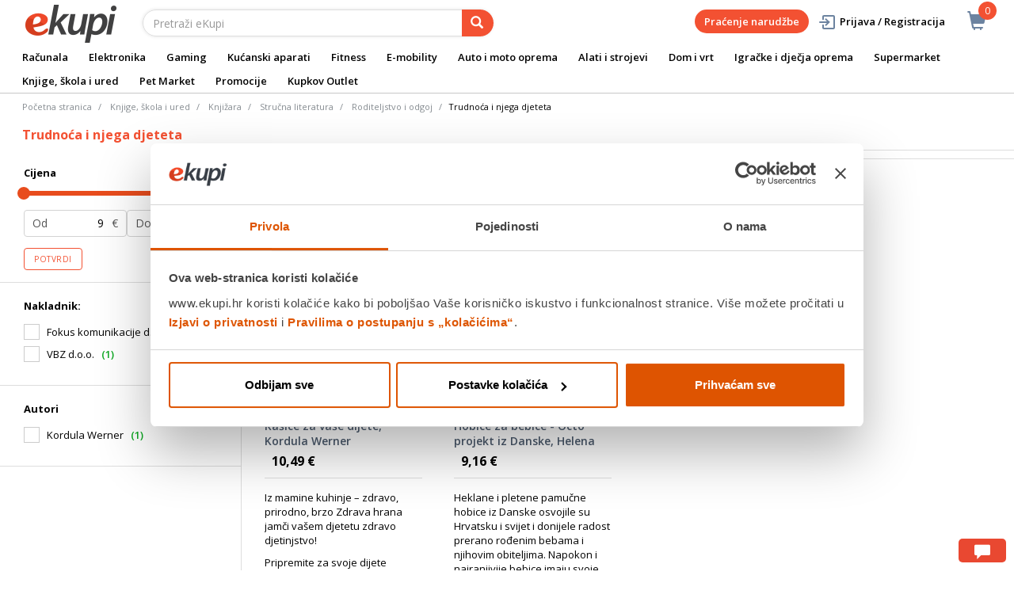

--- FILE ---
content_type: text/html; charset=utf-8
request_url: https://www.google.com/recaptcha/api2/anchor?ar=1&k=6LdIrWAjAAAAAAKOOL6iFO_w5A3onFZl5lGW-9mU&co=aHR0cHM6Ly93d3cuZWt1cGkuaHI6NDQz&hl=hr&v=PoyoqOPhxBO7pBk68S4YbpHZ&size=invisible&sa=action&anchor-ms=20000&execute-ms=30000&cb=y1o68a1yda89
body_size: 49312
content:
<!DOCTYPE HTML><html dir="ltr" lang="hr"><head><meta http-equiv="Content-Type" content="text/html; charset=UTF-8">
<meta http-equiv="X-UA-Compatible" content="IE=edge">
<title>reCAPTCHA</title>
<style type="text/css">
/* cyrillic-ext */
@font-face {
  font-family: 'Roboto';
  font-style: normal;
  font-weight: 400;
  font-stretch: 100%;
  src: url(//fonts.gstatic.com/s/roboto/v48/KFO7CnqEu92Fr1ME7kSn66aGLdTylUAMa3GUBHMdazTgWw.woff2) format('woff2');
  unicode-range: U+0460-052F, U+1C80-1C8A, U+20B4, U+2DE0-2DFF, U+A640-A69F, U+FE2E-FE2F;
}
/* cyrillic */
@font-face {
  font-family: 'Roboto';
  font-style: normal;
  font-weight: 400;
  font-stretch: 100%;
  src: url(//fonts.gstatic.com/s/roboto/v48/KFO7CnqEu92Fr1ME7kSn66aGLdTylUAMa3iUBHMdazTgWw.woff2) format('woff2');
  unicode-range: U+0301, U+0400-045F, U+0490-0491, U+04B0-04B1, U+2116;
}
/* greek-ext */
@font-face {
  font-family: 'Roboto';
  font-style: normal;
  font-weight: 400;
  font-stretch: 100%;
  src: url(//fonts.gstatic.com/s/roboto/v48/KFO7CnqEu92Fr1ME7kSn66aGLdTylUAMa3CUBHMdazTgWw.woff2) format('woff2');
  unicode-range: U+1F00-1FFF;
}
/* greek */
@font-face {
  font-family: 'Roboto';
  font-style: normal;
  font-weight: 400;
  font-stretch: 100%;
  src: url(//fonts.gstatic.com/s/roboto/v48/KFO7CnqEu92Fr1ME7kSn66aGLdTylUAMa3-UBHMdazTgWw.woff2) format('woff2');
  unicode-range: U+0370-0377, U+037A-037F, U+0384-038A, U+038C, U+038E-03A1, U+03A3-03FF;
}
/* math */
@font-face {
  font-family: 'Roboto';
  font-style: normal;
  font-weight: 400;
  font-stretch: 100%;
  src: url(//fonts.gstatic.com/s/roboto/v48/KFO7CnqEu92Fr1ME7kSn66aGLdTylUAMawCUBHMdazTgWw.woff2) format('woff2');
  unicode-range: U+0302-0303, U+0305, U+0307-0308, U+0310, U+0312, U+0315, U+031A, U+0326-0327, U+032C, U+032F-0330, U+0332-0333, U+0338, U+033A, U+0346, U+034D, U+0391-03A1, U+03A3-03A9, U+03B1-03C9, U+03D1, U+03D5-03D6, U+03F0-03F1, U+03F4-03F5, U+2016-2017, U+2034-2038, U+203C, U+2040, U+2043, U+2047, U+2050, U+2057, U+205F, U+2070-2071, U+2074-208E, U+2090-209C, U+20D0-20DC, U+20E1, U+20E5-20EF, U+2100-2112, U+2114-2115, U+2117-2121, U+2123-214F, U+2190, U+2192, U+2194-21AE, U+21B0-21E5, U+21F1-21F2, U+21F4-2211, U+2213-2214, U+2216-22FF, U+2308-230B, U+2310, U+2319, U+231C-2321, U+2336-237A, U+237C, U+2395, U+239B-23B7, U+23D0, U+23DC-23E1, U+2474-2475, U+25AF, U+25B3, U+25B7, U+25BD, U+25C1, U+25CA, U+25CC, U+25FB, U+266D-266F, U+27C0-27FF, U+2900-2AFF, U+2B0E-2B11, U+2B30-2B4C, U+2BFE, U+3030, U+FF5B, U+FF5D, U+1D400-1D7FF, U+1EE00-1EEFF;
}
/* symbols */
@font-face {
  font-family: 'Roboto';
  font-style: normal;
  font-weight: 400;
  font-stretch: 100%;
  src: url(//fonts.gstatic.com/s/roboto/v48/KFO7CnqEu92Fr1ME7kSn66aGLdTylUAMaxKUBHMdazTgWw.woff2) format('woff2');
  unicode-range: U+0001-000C, U+000E-001F, U+007F-009F, U+20DD-20E0, U+20E2-20E4, U+2150-218F, U+2190, U+2192, U+2194-2199, U+21AF, U+21E6-21F0, U+21F3, U+2218-2219, U+2299, U+22C4-22C6, U+2300-243F, U+2440-244A, U+2460-24FF, U+25A0-27BF, U+2800-28FF, U+2921-2922, U+2981, U+29BF, U+29EB, U+2B00-2BFF, U+4DC0-4DFF, U+FFF9-FFFB, U+10140-1018E, U+10190-1019C, U+101A0, U+101D0-101FD, U+102E0-102FB, U+10E60-10E7E, U+1D2C0-1D2D3, U+1D2E0-1D37F, U+1F000-1F0FF, U+1F100-1F1AD, U+1F1E6-1F1FF, U+1F30D-1F30F, U+1F315, U+1F31C, U+1F31E, U+1F320-1F32C, U+1F336, U+1F378, U+1F37D, U+1F382, U+1F393-1F39F, U+1F3A7-1F3A8, U+1F3AC-1F3AF, U+1F3C2, U+1F3C4-1F3C6, U+1F3CA-1F3CE, U+1F3D4-1F3E0, U+1F3ED, U+1F3F1-1F3F3, U+1F3F5-1F3F7, U+1F408, U+1F415, U+1F41F, U+1F426, U+1F43F, U+1F441-1F442, U+1F444, U+1F446-1F449, U+1F44C-1F44E, U+1F453, U+1F46A, U+1F47D, U+1F4A3, U+1F4B0, U+1F4B3, U+1F4B9, U+1F4BB, U+1F4BF, U+1F4C8-1F4CB, U+1F4D6, U+1F4DA, U+1F4DF, U+1F4E3-1F4E6, U+1F4EA-1F4ED, U+1F4F7, U+1F4F9-1F4FB, U+1F4FD-1F4FE, U+1F503, U+1F507-1F50B, U+1F50D, U+1F512-1F513, U+1F53E-1F54A, U+1F54F-1F5FA, U+1F610, U+1F650-1F67F, U+1F687, U+1F68D, U+1F691, U+1F694, U+1F698, U+1F6AD, U+1F6B2, U+1F6B9-1F6BA, U+1F6BC, U+1F6C6-1F6CF, U+1F6D3-1F6D7, U+1F6E0-1F6EA, U+1F6F0-1F6F3, U+1F6F7-1F6FC, U+1F700-1F7FF, U+1F800-1F80B, U+1F810-1F847, U+1F850-1F859, U+1F860-1F887, U+1F890-1F8AD, U+1F8B0-1F8BB, U+1F8C0-1F8C1, U+1F900-1F90B, U+1F93B, U+1F946, U+1F984, U+1F996, U+1F9E9, U+1FA00-1FA6F, U+1FA70-1FA7C, U+1FA80-1FA89, U+1FA8F-1FAC6, U+1FACE-1FADC, U+1FADF-1FAE9, U+1FAF0-1FAF8, U+1FB00-1FBFF;
}
/* vietnamese */
@font-face {
  font-family: 'Roboto';
  font-style: normal;
  font-weight: 400;
  font-stretch: 100%;
  src: url(//fonts.gstatic.com/s/roboto/v48/KFO7CnqEu92Fr1ME7kSn66aGLdTylUAMa3OUBHMdazTgWw.woff2) format('woff2');
  unicode-range: U+0102-0103, U+0110-0111, U+0128-0129, U+0168-0169, U+01A0-01A1, U+01AF-01B0, U+0300-0301, U+0303-0304, U+0308-0309, U+0323, U+0329, U+1EA0-1EF9, U+20AB;
}
/* latin-ext */
@font-face {
  font-family: 'Roboto';
  font-style: normal;
  font-weight: 400;
  font-stretch: 100%;
  src: url(//fonts.gstatic.com/s/roboto/v48/KFO7CnqEu92Fr1ME7kSn66aGLdTylUAMa3KUBHMdazTgWw.woff2) format('woff2');
  unicode-range: U+0100-02BA, U+02BD-02C5, U+02C7-02CC, U+02CE-02D7, U+02DD-02FF, U+0304, U+0308, U+0329, U+1D00-1DBF, U+1E00-1E9F, U+1EF2-1EFF, U+2020, U+20A0-20AB, U+20AD-20C0, U+2113, U+2C60-2C7F, U+A720-A7FF;
}
/* latin */
@font-face {
  font-family: 'Roboto';
  font-style: normal;
  font-weight: 400;
  font-stretch: 100%;
  src: url(//fonts.gstatic.com/s/roboto/v48/KFO7CnqEu92Fr1ME7kSn66aGLdTylUAMa3yUBHMdazQ.woff2) format('woff2');
  unicode-range: U+0000-00FF, U+0131, U+0152-0153, U+02BB-02BC, U+02C6, U+02DA, U+02DC, U+0304, U+0308, U+0329, U+2000-206F, U+20AC, U+2122, U+2191, U+2193, U+2212, U+2215, U+FEFF, U+FFFD;
}
/* cyrillic-ext */
@font-face {
  font-family: 'Roboto';
  font-style: normal;
  font-weight: 500;
  font-stretch: 100%;
  src: url(//fonts.gstatic.com/s/roboto/v48/KFO7CnqEu92Fr1ME7kSn66aGLdTylUAMa3GUBHMdazTgWw.woff2) format('woff2');
  unicode-range: U+0460-052F, U+1C80-1C8A, U+20B4, U+2DE0-2DFF, U+A640-A69F, U+FE2E-FE2F;
}
/* cyrillic */
@font-face {
  font-family: 'Roboto';
  font-style: normal;
  font-weight: 500;
  font-stretch: 100%;
  src: url(//fonts.gstatic.com/s/roboto/v48/KFO7CnqEu92Fr1ME7kSn66aGLdTylUAMa3iUBHMdazTgWw.woff2) format('woff2');
  unicode-range: U+0301, U+0400-045F, U+0490-0491, U+04B0-04B1, U+2116;
}
/* greek-ext */
@font-face {
  font-family: 'Roboto';
  font-style: normal;
  font-weight: 500;
  font-stretch: 100%;
  src: url(//fonts.gstatic.com/s/roboto/v48/KFO7CnqEu92Fr1ME7kSn66aGLdTylUAMa3CUBHMdazTgWw.woff2) format('woff2');
  unicode-range: U+1F00-1FFF;
}
/* greek */
@font-face {
  font-family: 'Roboto';
  font-style: normal;
  font-weight: 500;
  font-stretch: 100%;
  src: url(//fonts.gstatic.com/s/roboto/v48/KFO7CnqEu92Fr1ME7kSn66aGLdTylUAMa3-UBHMdazTgWw.woff2) format('woff2');
  unicode-range: U+0370-0377, U+037A-037F, U+0384-038A, U+038C, U+038E-03A1, U+03A3-03FF;
}
/* math */
@font-face {
  font-family: 'Roboto';
  font-style: normal;
  font-weight: 500;
  font-stretch: 100%;
  src: url(//fonts.gstatic.com/s/roboto/v48/KFO7CnqEu92Fr1ME7kSn66aGLdTylUAMawCUBHMdazTgWw.woff2) format('woff2');
  unicode-range: U+0302-0303, U+0305, U+0307-0308, U+0310, U+0312, U+0315, U+031A, U+0326-0327, U+032C, U+032F-0330, U+0332-0333, U+0338, U+033A, U+0346, U+034D, U+0391-03A1, U+03A3-03A9, U+03B1-03C9, U+03D1, U+03D5-03D6, U+03F0-03F1, U+03F4-03F5, U+2016-2017, U+2034-2038, U+203C, U+2040, U+2043, U+2047, U+2050, U+2057, U+205F, U+2070-2071, U+2074-208E, U+2090-209C, U+20D0-20DC, U+20E1, U+20E5-20EF, U+2100-2112, U+2114-2115, U+2117-2121, U+2123-214F, U+2190, U+2192, U+2194-21AE, U+21B0-21E5, U+21F1-21F2, U+21F4-2211, U+2213-2214, U+2216-22FF, U+2308-230B, U+2310, U+2319, U+231C-2321, U+2336-237A, U+237C, U+2395, U+239B-23B7, U+23D0, U+23DC-23E1, U+2474-2475, U+25AF, U+25B3, U+25B7, U+25BD, U+25C1, U+25CA, U+25CC, U+25FB, U+266D-266F, U+27C0-27FF, U+2900-2AFF, U+2B0E-2B11, U+2B30-2B4C, U+2BFE, U+3030, U+FF5B, U+FF5D, U+1D400-1D7FF, U+1EE00-1EEFF;
}
/* symbols */
@font-face {
  font-family: 'Roboto';
  font-style: normal;
  font-weight: 500;
  font-stretch: 100%;
  src: url(//fonts.gstatic.com/s/roboto/v48/KFO7CnqEu92Fr1ME7kSn66aGLdTylUAMaxKUBHMdazTgWw.woff2) format('woff2');
  unicode-range: U+0001-000C, U+000E-001F, U+007F-009F, U+20DD-20E0, U+20E2-20E4, U+2150-218F, U+2190, U+2192, U+2194-2199, U+21AF, U+21E6-21F0, U+21F3, U+2218-2219, U+2299, U+22C4-22C6, U+2300-243F, U+2440-244A, U+2460-24FF, U+25A0-27BF, U+2800-28FF, U+2921-2922, U+2981, U+29BF, U+29EB, U+2B00-2BFF, U+4DC0-4DFF, U+FFF9-FFFB, U+10140-1018E, U+10190-1019C, U+101A0, U+101D0-101FD, U+102E0-102FB, U+10E60-10E7E, U+1D2C0-1D2D3, U+1D2E0-1D37F, U+1F000-1F0FF, U+1F100-1F1AD, U+1F1E6-1F1FF, U+1F30D-1F30F, U+1F315, U+1F31C, U+1F31E, U+1F320-1F32C, U+1F336, U+1F378, U+1F37D, U+1F382, U+1F393-1F39F, U+1F3A7-1F3A8, U+1F3AC-1F3AF, U+1F3C2, U+1F3C4-1F3C6, U+1F3CA-1F3CE, U+1F3D4-1F3E0, U+1F3ED, U+1F3F1-1F3F3, U+1F3F5-1F3F7, U+1F408, U+1F415, U+1F41F, U+1F426, U+1F43F, U+1F441-1F442, U+1F444, U+1F446-1F449, U+1F44C-1F44E, U+1F453, U+1F46A, U+1F47D, U+1F4A3, U+1F4B0, U+1F4B3, U+1F4B9, U+1F4BB, U+1F4BF, U+1F4C8-1F4CB, U+1F4D6, U+1F4DA, U+1F4DF, U+1F4E3-1F4E6, U+1F4EA-1F4ED, U+1F4F7, U+1F4F9-1F4FB, U+1F4FD-1F4FE, U+1F503, U+1F507-1F50B, U+1F50D, U+1F512-1F513, U+1F53E-1F54A, U+1F54F-1F5FA, U+1F610, U+1F650-1F67F, U+1F687, U+1F68D, U+1F691, U+1F694, U+1F698, U+1F6AD, U+1F6B2, U+1F6B9-1F6BA, U+1F6BC, U+1F6C6-1F6CF, U+1F6D3-1F6D7, U+1F6E0-1F6EA, U+1F6F0-1F6F3, U+1F6F7-1F6FC, U+1F700-1F7FF, U+1F800-1F80B, U+1F810-1F847, U+1F850-1F859, U+1F860-1F887, U+1F890-1F8AD, U+1F8B0-1F8BB, U+1F8C0-1F8C1, U+1F900-1F90B, U+1F93B, U+1F946, U+1F984, U+1F996, U+1F9E9, U+1FA00-1FA6F, U+1FA70-1FA7C, U+1FA80-1FA89, U+1FA8F-1FAC6, U+1FACE-1FADC, U+1FADF-1FAE9, U+1FAF0-1FAF8, U+1FB00-1FBFF;
}
/* vietnamese */
@font-face {
  font-family: 'Roboto';
  font-style: normal;
  font-weight: 500;
  font-stretch: 100%;
  src: url(//fonts.gstatic.com/s/roboto/v48/KFO7CnqEu92Fr1ME7kSn66aGLdTylUAMa3OUBHMdazTgWw.woff2) format('woff2');
  unicode-range: U+0102-0103, U+0110-0111, U+0128-0129, U+0168-0169, U+01A0-01A1, U+01AF-01B0, U+0300-0301, U+0303-0304, U+0308-0309, U+0323, U+0329, U+1EA0-1EF9, U+20AB;
}
/* latin-ext */
@font-face {
  font-family: 'Roboto';
  font-style: normal;
  font-weight: 500;
  font-stretch: 100%;
  src: url(//fonts.gstatic.com/s/roboto/v48/KFO7CnqEu92Fr1ME7kSn66aGLdTylUAMa3KUBHMdazTgWw.woff2) format('woff2');
  unicode-range: U+0100-02BA, U+02BD-02C5, U+02C7-02CC, U+02CE-02D7, U+02DD-02FF, U+0304, U+0308, U+0329, U+1D00-1DBF, U+1E00-1E9F, U+1EF2-1EFF, U+2020, U+20A0-20AB, U+20AD-20C0, U+2113, U+2C60-2C7F, U+A720-A7FF;
}
/* latin */
@font-face {
  font-family: 'Roboto';
  font-style: normal;
  font-weight: 500;
  font-stretch: 100%;
  src: url(//fonts.gstatic.com/s/roboto/v48/KFO7CnqEu92Fr1ME7kSn66aGLdTylUAMa3yUBHMdazQ.woff2) format('woff2');
  unicode-range: U+0000-00FF, U+0131, U+0152-0153, U+02BB-02BC, U+02C6, U+02DA, U+02DC, U+0304, U+0308, U+0329, U+2000-206F, U+20AC, U+2122, U+2191, U+2193, U+2212, U+2215, U+FEFF, U+FFFD;
}
/* cyrillic-ext */
@font-face {
  font-family: 'Roboto';
  font-style: normal;
  font-weight: 900;
  font-stretch: 100%;
  src: url(//fonts.gstatic.com/s/roboto/v48/KFO7CnqEu92Fr1ME7kSn66aGLdTylUAMa3GUBHMdazTgWw.woff2) format('woff2');
  unicode-range: U+0460-052F, U+1C80-1C8A, U+20B4, U+2DE0-2DFF, U+A640-A69F, U+FE2E-FE2F;
}
/* cyrillic */
@font-face {
  font-family: 'Roboto';
  font-style: normal;
  font-weight: 900;
  font-stretch: 100%;
  src: url(//fonts.gstatic.com/s/roboto/v48/KFO7CnqEu92Fr1ME7kSn66aGLdTylUAMa3iUBHMdazTgWw.woff2) format('woff2');
  unicode-range: U+0301, U+0400-045F, U+0490-0491, U+04B0-04B1, U+2116;
}
/* greek-ext */
@font-face {
  font-family: 'Roboto';
  font-style: normal;
  font-weight: 900;
  font-stretch: 100%;
  src: url(//fonts.gstatic.com/s/roboto/v48/KFO7CnqEu92Fr1ME7kSn66aGLdTylUAMa3CUBHMdazTgWw.woff2) format('woff2');
  unicode-range: U+1F00-1FFF;
}
/* greek */
@font-face {
  font-family: 'Roboto';
  font-style: normal;
  font-weight: 900;
  font-stretch: 100%;
  src: url(//fonts.gstatic.com/s/roboto/v48/KFO7CnqEu92Fr1ME7kSn66aGLdTylUAMa3-UBHMdazTgWw.woff2) format('woff2');
  unicode-range: U+0370-0377, U+037A-037F, U+0384-038A, U+038C, U+038E-03A1, U+03A3-03FF;
}
/* math */
@font-face {
  font-family: 'Roboto';
  font-style: normal;
  font-weight: 900;
  font-stretch: 100%;
  src: url(//fonts.gstatic.com/s/roboto/v48/KFO7CnqEu92Fr1ME7kSn66aGLdTylUAMawCUBHMdazTgWw.woff2) format('woff2');
  unicode-range: U+0302-0303, U+0305, U+0307-0308, U+0310, U+0312, U+0315, U+031A, U+0326-0327, U+032C, U+032F-0330, U+0332-0333, U+0338, U+033A, U+0346, U+034D, U+0391-03A1, U+03A3-03A9, U+03B1-03C9, U+03D1, U+03D5-03D6, U+03F0-03F1, U+03F4-03F5, U+2016-2017, U+2034-2038, U+203C, U+2040, U+2043, U+2047, U+2050, U+2057, U+205F, U+2070-2071, U+2074-208E, U+2090-209C, U+20D0-20DC, U+20E1, U+20E5-20EF, U+2100-2112, U+2114-2115, U+2117-2121, U+2123-214F, U+2190, U+2192, U+2194-21AE, U+21B0-21E5, U+21F1-21F2, U+21F4-2211, U+2213-2214, U+2216-22FF, U+2308-230B, U+2310, U+2319, U+231C-2321, U+2336-237A, U+237C, U+2395, U+239B-23B7, U+23D0, U+23DC-23E1, U+2474-2475, U+25AF, U+25B3, U+25B7, U+25BD, U+25C1, U+25CA, U+25CC, U+25FB, U+266D-266F, U+27C0-27FF, U+2900-2AFF, U+2B0E-2B11, U+2B30-2B4C, U+2BFE, U+3030, U+FF5B, U+FF5D, U+1D400-1D7FF, U+1EE00-1EEFF;
}
/* symbols */
@font-face {
  font-family: 'Roboto';
  font-style: normal;
  font-weight: 900;
  font-stretch: 100%;
  src: url(//fonts.gstatic.com/s/roboto/v48/KFO7CnqEu92Fr1ME7kSn66aGLdTylUAMaxKUBHMdazTgWw.woff2) format('woff2');
  unicode-range: U+0001-000C, U+000E-001F, U+007F-009F, U+20DD-20E0, U+20E2-20E4, U+2150-218F, U+2190, U+2192, U+2194-2199, U+21AF, U+21E6-21F0, U+21F3, U+2218-2219, U+2299, U+22C4-22C6, U+2300-243F, U+2440-244A, U+2460-24FF, U+25A0-27BF, U+2800-28FF, U+2921-2922, U+2981, U+29BF, U+29EB, U+2B00-2BFF, U+4DC0-4DFF, U+FFF9-FFFB, U+10140-1018E, U+10190-1019C, U+101A0, U+101D0-101FD, U+102E0-102FB, U+10E60-10E7E, U+1D2C0-1D2D3, U+1D2E0-1D37F, U+1F000-1F0FF, U+1F100-1F1AD, U+1F1E6-1F1FF, U+1F30D-1F30F, U+1F315, U+1F31C, U+1F31E, U+1F320-1F32C, U+1F336, U+1F378, U+1F37D, U+1F382, U+1F393-1F39F, U+1F3A7-1F3A8, U+1F3AC-1F3AF, U+1F3C2, U+1F3C4-1F3C6, U+1F3CA-1F3CE, U+1F3D4-1F3E0, U+1F3ED, U+1F3F1-1F3F3, U+1F3F5-1F3F7, U+1F408, U+1F415, U+1F41F, U+1F426, U+1F43F, U+1F441-1F442, U+1F444, U+1F446-1F449, U+1F44C-1F44E, U+1F453, U+1F46A, U+1F47D, U+1F4A3, U+1F4B0, U+1F4B3, U+1F4B9, U+1F4BB, U+1F4BF, U+1F4C8-1F4CB, U+1F4D6, U+1F4DA, U+1F4DF, U+1F4E3-1F4E6, U+1F4EA-1F4ED, U+1F4F7, U+1F4F9-1F4FB, U+1F4FD-1F4FE, U+1F503, U+1F507-1F50B, U+1F50D, U+1F512-1F513, U+1F53E-1F54A, U+1F54F-1F5FA, U+1F610, U+1F650-1F67F, U+1F687, U+1F68D, U+1F691, U+1F694, U+1F698, U+1F6AD, U+1F6B2, U+1F6B9-1F6BA, U+1F6BC, U+1F6C6-1F6CF, U+1F6D3-1F6D7, U+1F6E0-1F6EA, U+1F6F0-1F6F3, U+1F6F7-1F6FC, U+1F700-1F7FF, U+1F800-1F80B, U+1F810-1F847, U+1F850-1F859, U+1F860-1F887, U+1F890-1F8AD, U+1F8B0-1F8BB, U+1F8C0-1F8C1, U+1F900-1F90B, U+1F93B, U+1F946, U+1F984, U+1F996, U+1F9E9, U+1FA00-1FA6F, U+1FA70-1FA7C, U+1FA80-1FA89, U+1FA8F-1FAC6, U+1FACE-1FADC, U+1FADF-1FAE9, U+1FAF0-1FAF8, U+1FB00-1FBFF;
}
/* vietnamese */
@font-face {
  font-family: 'Roboto';
  font-style: normal;
  font-weight: 900;
  font-stretch: 100%;
  src: url(//fonts.gstatic.com/s/roboto/v48/KFO7CnqEu92Fr1ME7kSn66aGLdTylUAMa3OUBHMdazTgWw.woff2) format('woff2');
  unicode-range: U+0102-0103, U+0110-0111, U+0128-0129, U+0168-0169, U+01A0-01A1, U+01AF-01B0, U+0300-0301, U+0303-0304, U+0308-0309, U+0323, U+0329, U+1EA0-1EF9, U+20AB;
}
/* latin-ext */
@font-face {
  font-family: 'Roboto';
  font-style: normal;
  font-weight: 900;
  font-stretch: 100%;
  src: url(//fonts.gstatic.com/s/roboto/v48/KFO7CnqEu92Fr1ME7kSn66aGLdTylUAMa3KUBHMdazTgWw.woff2) format('woff2');
  unicode-range: U+0100-02BA, U+02BD-02C5, U+02C7-02CC, U+02CE-02D7, U+02DD-02FF, U+0304, U+0308, U+0329, U+1D00-1DBF, U+1E00-1E9F, U+1EF2-1EFF, U+2020, U+20A0-20AB, U+20AD-20C0, U+2113, U+2C60-2C7F, U+A720-A7FF;
}
/* latin */
@font-face {
  font-family: 'Roboto';
  font-style: normal;
  font-weight: 900;
  font-stretch: 100%;
  src: url(//fonts.gstatic.com/s/roboto/v48/KFO7CnqEu92Fr1ME7kSn66aGLdTylUAMa3yUBHMdazQ.woff2) format('woff2');
  unicode-range: U+0000-00FF, U+0131, U+0152-0153, U+02BB-02BC, U+02C6, U+02DA, U+02DC, U+0304, U+0308, U+0329, U+2000-206F, U+20AC, U+2122, U+2191, U+2193, U+2212, U+2215, U+FEFF, U+FFFD;
}

</style>
<link rel="stylesheet" type="text/css" href="https://www.gstatic.com/recaptcha/releases/PoyoqOPhxBO7pBk68S4YbpHZ/styles__ltr.css">
<script nonce="UpHdzmU5mRvVS58ezQENAg" type="text/javascript">window['__recaptcha_api'] = 'https://www.google.com/recaptcha/api2/';</script>
<script type="text/javascript" src="https://www.gstatic.com/recaptcha/releases/PoyoqOPhxBO7pBk68S4YbpHZ/recaptcha__hr.js" nonce="UpHdzmU5mRvVS58ezQENAg">
      
    </script></head>
<body><div id="rc-anchor-alert" class="rc-anchor-alert"></div>
<input type="hidden" id="recaptcha-token" value="[base64]">
<script type="text/javascript" nonce="UpHdzmU5mRvVS58ezQENAg">
      recaptcha.anchor.Main.init("[\x22ainput\x22,[\x22bgdata\x22,\x22\x22,\[base64]/[base64]/[base64]/bmV3IHJbeF0oY1swXSk6RT09Mj9uZXcgclt4XShjWzBdLGNbMV0pOkU9PTM/bmV3IHJbeF0oY1swXSxjWzFdLGNbMl0pOkU9PTQ/[base64]/[base64]/[base64]/[base64]/[base64]/[base64]/[base64]/[base64]\x22,\[base64]\\u003d\\u003d\x22,\x22w6RPw6PCllonOyQVOE41J1fCg8Odwoh1SmbDgsOxLg7Co35WwqHDjsKQwp7DhcK/RgJyAjVqP14sdFjDrcO2PgQ4wpvDgQXDlsOOCXBcw74XwptWwqHCscKAw6hJf1RcF8OHaRImw40LRMKtPhfCksOpw4VEwp7Dl8OxZcKEwqfCt0LCiXFVwoLDgcO5w5vDoF/DusOjwpHCksOdF8K0MsK1ccKPwrLDhsOJF8Kzw7fCm8OewqskWhbDl1LDoE9Tw7R3AsOrwrBkJcOMw4M3YMKlCMO4wr8Jw554VCnCvsKqSjzDjB7CsRLCi8KoIsOWwqAKwq/DjDhUMhoBw5FLwowadMKkRknDsxRSe3PDvMKUwq5+UMKRaMKnwpAmXsOkw71VBWITwqfDh8KcNGHDmMOewovDu8KMTyVxw6h/[base64]/Dr8O6KAwQwqLCt8OhNm4Wwo7DuHY8ScKrLFFhYB7DnMOsw5DCo8O3EcOSB2h4wr10ekXCp8OHcULCicOQNcKjVETCuMKpCDkqMsOeSkPDp8OvTsK6wp/Cowh7wofCq24NPcOCFsOIZ3wHwpnDtxV3w5wYMzwZaF0mPcKOSW4Sw7g2w53ChC8NQyLCohnCpsKWeVQQw5BrwopWAcO3D2R2w4XDtcK7w4wow7XDuiLDusONCU0hdRVKw44dcsOgw77DtCo3w6TChRgMYh3DtMOPw7DCgsOQwqoKwo/DqgVLwqbCg8OqDMKBwqEZwoTDoAfDvcOSGAlDAsKrwrUmUk0xw6oYG2YUCsOAK8OLw4XDvcOKMggdETUtBMK6wpJawo5KZS/CsSAkw53Dl0IIw745w4LCllg6VF/[base64]/CvyRhw5MOwqnDiMOFwpkoRlrDqsK0d2pSE1RDwpxFE1DDosOBdsKRIVEQwrJewpREAMK9d8O4w6LDi8Ksw4/DmRoiGcKzSFLCslx6KREvwoJsa38IUsOIBW9oC1d4SFVuGS8ZL8OZJFZFwrPDqH7Du8K6w78Mw4/[base64]/c8KAwocewpLDgxfDhUhPNSPDqioSB8KCw6zCisODRR3ChEZAwrkRw6kfwrDCvw4SeVPDpsODwqdewrXDmcK+woB4fF54wqzDtsOtwpDDucKnwoQKAsKnw7nDqcKhY8OLLMKEIRpSP8Ouw4/CjwsiwovDoRwVw61Kw4DDhzxLccKlLsKRZcORX8KIw5AdU8KBDC/Dj8KzP8Khw7JaaAfDk8Ohw4DCphvCsnBRbShQCWBzwojCpUjCqh3CsMOfcmHDsgPCqEXCuBnDkMKBwqMJwpwCSH1ewrHCk182w7TCtcOYwoTDkGEiw5/Du1g/[base64]/Zh7DssK/HGBBwozDgCDDocKcw7M7GW/DosO2N1/DqhAgeMKiSlQMw4nDvnnDhMKZw6hsw4w4D8OFX1zCmcK8wqFtd2DDr8KjQDLDp8K+csOCwpbCrTcpwqPCsW55w4AUDsOVC0bCs17Dmz7Ci8K0GMO5wp8AZcOpGsOJJMOYAcK/[base64]/w67ChWrCpMOFHMOhCcO+f15Cw78/TsKYJsOBEcKaw5DDngPDicKzw7FlDcOANWbDvGpowrc4YMOeGQ1uQcOTwqF9U1nCpmvDpXrCohDCl0BdwqsWw6DDqx/ChgI6wqE2w7XChxbDosO1TALCmnXCmcKEwpjDnMKeOV3DosKfw6IbwqTDrcKHw5fDiDRaLBYCw5dsw5cbClzCsBBQw7PCjcOQTCwpG8OEwpbColUkwqFZXcOpwowRRnrDrEPDh8ONQsKpVkkDKMKiwogQwq7CvC1BDFE7DhlvwqzDhQgTw7MIwq1jEW/DtsObwqXCqVgaYcOvNMKgwqwTHn9ZwpMhJcKcd8KRbHhpET/[base64]/[base64]/DtTELw4zDsADDo8KLwpbDhGjCtcOkw6c5w784wqcYwr7Dm8OjwovCnAduTxtbVERPwrTCmsKmwqjCoMKbwqjDk1zCkEoSQgMuL8KwCCTDthY1wrDChsKXKsKcwoFGAsOSw7TCrcKJwqIdw73DncOqw7HDi8K0d8KjQmnDnMK1w7jCmmDDkRzDpMOowo/CpWcOwpYcw7oawo7CkMOmIDdYQFzDi8KiGnPCrMK2w7nCmz86w43CiHHDocKpw6vCqEzClmowRlYMwq/DgxDCuiFoRsOVwpsBNjvDuTRST8KIwpzDvFgiwqTCssOaczbCmHDDgcKkZsOcQ0PDrsOpHGsAaCspL3YbwqvCihXDhhdzw7PCsAbCmkhwLcKvwqjDvGXDo34rw5fDhcOcIC3CosO/ccOiOFACQR7DjCx+wo8swrjDswPDkDQDw6LDr8O0VcKOLMKxw5LDgcKgw75/BcOPKsKMIm3CpRXDiF8tKyvCtcOuwoAZdDJew6HDqG0USzvClHk0G8KfZF9+w6fCqTDDpn4Jw4Mrw65yP27Ds8KFJgopGWIBw4/[base64]/wqMww6saRcKxw4bDgEfDssKHw5vDg8O2JQPDncO1wqPCkAfCu8OFDUjCrC0kw53ClMOcwrg/N8OTw5XCpTxrw7Bhw73Ct8OJSMOqJHTCocOOeFzDkVYTwprCjyMOwqxOw7QHbWrDrjVSwpJjw7Quwqlbw4Nhwq1PJXbCpxbCscKow4DClcKjw4M4w4VWwql3wpjCocOcADIMw6M7wqIOwrTCrgTDrsO3U8KBKhjCv0Fhf8Ovc3x3VsKlwqvDuifCsFc/w71zw7TDqMKywqx1S8KZw60pwq1wB0cMw69ff14RwqnDu1DDv8OvPMOiNcOJL20PXy4vwqHCj8O2w75ADcOhwooRw6kTw6PCjMO4FzVJDFvDlcOvwobCigbDiMOgTcK/LsOmWljCjMKtfcOFOMKHQEDDpS0lagHClMOsDcKPw5XDgsK2FsOAw6cOw4w4w6fDvV19PCTDt1nDqWEQQsKnf8KVDMO4CcKcFsKxwqsSw47DvzjCsMOzHcONwp7Cli7Cv8OCwo5TekQ/[base64]/dcOBwpLClMOtwr94PsO3w5nDkDMGwpvDocOew4XDpMKnw6hnw4fCj0jDgzfCtcKIwobCs8OmwrHCi8OtwpbCicKxVGMDMsKSw4sWwo91FG/[base64]/DiWNdFcOgwrvClMKFEsOyOMOlK0vCvcK/wro1w7lXwr9aQMOqw5E+w4rCosKSD8KRMEDCpcOuwqvDhMKXQ8KDG8OUw7QWwoU9angxw5XDqcOgwp/CvRXDvMO4w7Baw5fDrCrCrBlwZcOtwpXDkzVrHDDChH4aRcOoHsO4WsKSB1XCpwoLwr/[base64]/QXfDuMKwPG/[base64]/[base64]/CiMOxw77Chw3Dtg1HwoMUfMK/[base64]/DsVo+Iw1WdMKdD8OPw5oAM0bDi8K1w4TCvcKBLVTDkT/CocOFOsOqFxDCqcKjw50Iw4kmwoXDpHdYw6jCtE7CtsOzwpcxEkIkwqk1w7jClsKSIQLDhW7CkcKxTcKfDC9yw7TDtjvCjwQ5dMOCw61RQsKkWlFhwoMLXcOvWsKtX8OjAxEYwop3w7bDvsKnwozCnsOCwoRMw5jDp8K8fcKMV8ONFSbCp3/Dkz7CnDJ+w5fDlsOMw6tZw6nCvsKENMKSwrdxw5/CssKUw7PDmsKMwqPDpVDCmAvDn39fB8KcFsO/bwpWwoBjwoZ8w7zDqcOxLFnDmwtOF8KrGiXDgx4IWcOkwpvCq8K6wpjClsODUFrDncKvwpIdwpHDkgPDmTkWwqzDnVwfwqjCmMOBV8OOwp/DncKxUi1hwp7Dm1V7BsKFwoo1QsOHw7MdWnBUBcOKVcKBc2rDvh1OwoZQw6PDo8K8woQ6ZsKmw6zCpsOAw6HDuXPDtFpxwrXCm8K2wpnDmsO6QsKgwp8PGHdpUcO6w6bCmgwqJRvCgcO/GG5XwqrCsAhYwpkfa8K/[base64]/DtV9Kw4zCtUbCoD/Dq8Oaw5nCjsOPPsK4wqUQwr0CXFNOaFhsw7RBw4TDtFfDkcOhwobCncKwworDl8OFUFdZMGIjLVhVKE/DusKvwqwhw4NlPsKaQ8Oqw4DCqsOiMsKgwrHCk1EmGsOaLUXCingMw7LDvwrCnz0vUcOQw6VRw5PCmko+PjnDu8O1w5ADLsOBw7HCu8OhRcOgw6AmZz/Cn2PDqzxcw6HCglpQX8KtFSHDpFx1w6ZzXMKaPcKQasOTdkNfwqgmwqdiwrYBw5tow5fDrA09Km01IMKjw75NHMOFwrTDvsOWKMKFw6fDgX5lAsOzMMK0UX/ChwFHwo9ewqvChTxKfR9Xw67ClHA/w6xmHsOCPsOSIigLFD5+wp/CvH57wrvCikfCrU7DtcKDe0zCqm1zJsOJw5JQw5EjAMO+TG4IUMO9dsKIw74NwokxIS92dMOkwrjClsOPOsKXFBrCiMKeHcK5wr3Dr8Ozw5gaw7rDrMOwwqNQLh89wr/DvsOhQVTDm8OBQ8O3wr8LA8OwT2YKeRDDg8OoTcORwqHDg8O2Sm3Dkj/Du03CuTpDe8ONL8OvwpHDgcOTwolqwqReRFVuKsOqwrMFMcOLDBbCo8KAXlbDihkZQkB4EE3CmMKGwoQhTwTCj8KLV0vDsQDDmsKgw6dgaMO/wrHCmsOJSMOvAlfDr8KwwphOwqnDi8KVw7LDsn7Cg3YLw74XwowTw4PCi8K4wo/Dm8KaFMKfF8Kvw70Vw6XCrcO1woFwwr/DvgtHYcK8TsOBNlHCu8KoTCDCusOEwpQaw5ZHwpAuI8OLU8K4w48/w7nCrHPDv8KHwpvCgsOrPjsCw4NTVMKrQsK5ZsKoUsOgfxvCoTgbwpPDiMKawqrChlY7ecK1VBsXXMOAwr1Nw4NBaGLDhSZNwrlDw43CkMKIw4EJDsOIwpfCiMOwCWrCvsKjw4tMw4JTw5sRPsKow6tuw5NoKBjDpQ/CvcK4w7siwp4Yw6jCqcKaD8KNeT/DvsO6OMO7MGfClcO7VA/[base64]/Ci8Kqw6/DuXbCsMORGMO/XUQKTSIFesK7wr7DgmUBWDPCq8KNwr3DrMKCOMKMw7BDMDnDrcOYSRc2worCq8OTwpx9wqA/[base64]/V8O3TcKdwqPDq0vDtHwgw6zDosKCXMKfF8O2CMOWV8OSd8K8RMOFfhwDf8K6Pi82TwEqwq98BcOAw6/CosKmwrLCulXDhhDDncOyC8KkPHYuwqc5DWMwK8OVw5gPM8K/w5/Ct8OmbUAbS8ONw6vCh2sswp7CkhjDpA44w4c0SzVgwp7DrXtPI1LCrzoww57CkSbDkEsBw5o1DMOfw63CuCzCksOUwpcOw63CohVrw4pzScOybcKKR8KOS3PDgltqCEgbJsOZAnQvw7TChFjDo8KIw4TCk8KzCxsxw7sYw6cdXlALw6HDqmjCqcKlFHfCti/[base64]/[base64]/[base64]/RC0XwoJ/wrXCkncXYcKqwqTDp3ZUfyrCn3FXCsKQMMO1TxrCksOowpk0KMKzDARxw4psw7rDs8OaVjnDrG/DpcKsHEAsw6LCl8Kdw7PCoMOkwp3Cm2wnwpnCqTDCh8OtMlt3QiUKwqPDk8OEwpjCncKAw60PahxTUkcUwr/[base64]/[base64]/Cp2jDicKUwqlxw7PCpMOYw67CusKsJVU9wqQbS8KDD2DDqMKdwr0tZF5ew5rCiCHDpnURI8Omw65awqdPHcO8bMKhw4bDgg0OXx98azTDl3LCrlnCtcOjwr/[base64]/Oh7Cu2DDhcK/[base64]/CpMOQwrfDsyQcIiF9wpRgY2/CjsKiw7cdw7EIw6pEwqvDgcKtBhsDw5kuw77Cr0zCmcObIMOLUcOiwrjDvcOZXXw8w5AXakwLOsKlw6PDqCDDu8KcwoMad8KaUkEiw5bDu37DvzDCrX3CoMO+wptfY8OnwqXCkcKjQ8KVwoVmw6bCq13DgcOmcMKFwo8BwrN/eBw4wqfCj8Ofbk5wwrl+w6jCuHpEw60/[base64]/DqMOPwpXDojHCmmkWw5p/PcOqI8KXwqHCrGxcbsO3w4PCsx1nw5/Ci8OLwrZFw6PCsMKyWBrCr8OSal0gw5XCuMKGwpAZwqoow4/[base64]/CoE4rwpINY8OGJRUtwpdQHHzDlMKFw4JPwrxXXXzDm21MX8OXw4tEIMOvNVHCvsK+w5zDiH/Du8OqwqF+w4FYQMOLY8Kyw4rDlcK9ehrCmcOXw4rCgcOPNznCo0/DtzFXwps+wrfCpcKkaU7Dkh7CtsOrCjTCh8OUwq9kL8Okw40uw4AZOCIhTMOOek/ClMOEw49iw7zCncKRw78oACfDnE3Cnhlww7ggwrUeMFkIw59LXG7DkRYVw7/DgsKLDBVWwo99w78TwprDvjDCpznCl8OswqvDgsKACSlAd8KfwrfDhw7DmXUFAcOwFsOow4soBcO9wr/Cv8KlwrrDrMOJPwhSTzfDkx3CnMOQwqLDjyk9w4LCgsOiD2jCjMK/RcO4JcO/wo7Duw/CjgVNZCvCqEQ8wrPCjDdHUcKzDMOiTFvDjwXCp1wVVMOVNcOOwrPCrkgDw5vCjcK6w4s1BBPDnCRALCfChxw7w5HDtTzCmznCuRNUw54swrHCvWAPY2IiTMKGEkQsb8O5wr4Mw6MRw4kFwrI8dQjDoDBxOcOgccKVw6/CksO4w5rDtWNhVsO8w5AJT8KVKl8mHHhjwpw4wrpSwrTDmsKDE8O0w7nDk8OWbhwJJHrDusOTwpExw7tMw7nDnCXCrMKcwo4+wpnCoiDClcOgEgZNKFzCmMOJaDNMw67DiDXDg8Kew4BiG2QMwpY5E8KCTMOcw5cowrZnAsK7w6/Do8OOEcKwwqxuQyXDsH5MF8KBJjLCuGV4wpHCiWEBw5pdPsKMPW3Cjx/DgMOmSXfChlAGw4d5WMK6L8KdVVA6YkPCt0nCsMK2VirCgEzDtEVAKMKowo4lw4PCjcKwVSx/BzIfBcO5w7HDi8OMwobDhERlw7FDRF/CtMOSJVDDhsK2wqU5asOYwrXCjzk4UsK4Hg/DtibDh8KbVC8Tw4phWzbDlQwVwqbDsQXCgXBQw7xrw6rDgEkUB8OIdsKbwqt4wqw4wow4wpvDusKCwobCuznDkcOdZQ3Dr8OmUcKvTm/[base64]/Cg8OPw4JDSCZzwoPDlGNDwoN1YsO7w6TCh1Niw5HDosKDG8KIKjLCpDLCjHpwwqRxwos9EsO2dGJtwpjDicKMwqzDl8Oaw5nChMKeJMOxO8Kuw6fDqMOCwr/DjsOCGMOxwotIwqNGdMKKw7LCk8OywprDgcKBw6LCowIzwpPCsFxsCS3CoRfCpRNXwrvCi8OsHcOowpfDjMKNw7oaWETCr0DCo8O2woPDui5TwpQTXMOJw5fDocK3w53CrsKHJ8OBKMKMw57DkMOIw47CmlTCgXljw4nCtw/Dl0tzw5rCuzJvwpTDhF5cwp/Cs3vDg2vDiMKJB8O0FsOiaMK3w6AEwqzDgVjCrsOdw4YHw6QuIQsXwpldFlFRw7ghw5Rqw501w4DCv8OaacKcwqrDucKZCsOMOEBSE8K4LwjDlVrDqzXCrcKKAMO3McOwwos3w4DCpE/[base64]/[base64]/w5TCuyPCiWY6wo1Pwpo5wonDnMOVwqUqw4XCscKWwobDmzrDihbDqzBtwoluPmPCoMO9w5fCoMKdw5rCq8OGa8KLXcO1w6fCnX7CtsK/[base64]/w6TCn8KzwqrClx8Ow7Jcw7wqV38vwrjDocK9IkgpTMOlwoVBR8Kuwo7Crx3DpcKoEcOQccKSTcKJdcKIw59hwpB4w6M0w6omwp8bLj/DqU3CpyhEw7IJwosHOGXCi8O2wrnCoMOePVLDiz3Dk8KTwrDCvAphw5TDg8OnPcOIScKGw63DsGxJw5bCrQnDssKQwoXCmMK7FsKSAAcmw7TCniZNw50Ow7JRblQeenbDj8OswplASTJlw4TCpxfDtj3DjxYwCGBsCCRTwqZrw4/CicOywoLCsMK2ZsOiw68qwr8dwpE9wrTDgMOpwq/DpcO7HsKJIAMVbW18fcOxw6tkw78CwqMlwpbCjRE8TAZXOMKnI8O2Z3DCgcKFTlpEw5LCj8OjwrzCtFfDt1HCm8OXwrXCssK+w50Rwo7CjMOgw7bCilhgLsKAw7DCrMK6w502Q8O8w5zChMOuwoUjFsODKhPCsU0awpnCo8KbDH/Dqz9yw6xwPg5CcUDCoMOURiEnwphvwoAiXWN2PxFpw5/DvsKqwpdJwqQfMkMxd8KNCDZIbsOwwqPCucO6QMOyLsKpw7bCmMKve8OdOsKxwpANwp56w53CgMKlw7QXwqhIw6bDhcKTDcKJbcKPeRXCl8KLw6opV3nDs8OAQy7DiyXDg1TCi0oRbwHCoSnDk0lWeW0oUsKfcsOFw7YuCmTCpgRZP8K/cmVBwqUYw67DlcKnM8OjwqnCr8KAw6R/w6ZYCMK5KWDDq8OzT8Ogw5zDpBnClsOwwpADAMO/OB/CoMOLGEhQEsO2w6TCqQ7DrcKHG1wAwpTDuSzCl8O+wr7DucObJg7DlMKhwrnDuX3CuVwHw4HDlMKnwqI0w5gVwq3DvsKpwpPDm2LDt8K8wqrDkHRHwpZmw5oqw4LCq8KKQ8Kfw7MPIcOQYcK/UxPDncKdwqsDw5zCrjzCg2sMczrCqzYkwrfDjxUlSSnDgS/CusOvQcKRwpVLeR3DhcKiCWspw6bDv8O1w5nCmMKpfcOuwoRnNkLDq8OcS354w57DnlzCl8Kfw7jDvETDq2XCk8KJZGV2KcK5w4YBFGTCusKiwqwPOGfCvcKUUMKmOCwKAcK/LzQZFMKDZcObCXIsMMKLw5zDmcOCEsKAXVMew5rDsmc4woXDlHHDuMKew7xrP1HCjsOwScKFPsKXcsK3FHdHw5srwpHCrATDrcOqK1vCi8KEwo/DnsKSC8KuD08kJMKTw7jDux8mYVEDwqvDjcOIH8OEEHV6P8OywqrDgMKkwpVdwpbDi8KyNSfCgWElWBMNJ8Osw4p3w5/[base64]/[base64]/Dp1BaV8OJwq5OOCXDgj5Lwo3DkMOXwrkCwqxiwoLDlsOSwod6I2XCtiRgwrB2w7zCucOOesKVw6fDgMKqJwN/w6QAIcK5RDrDumszXwrCs8K4SEvCrMOiw4bDtWx8w6fCgcKcwqAiw4TDgcOcw7jCt8KcLcKIV2J9Z8Odwo8KQ3rCnsOiwpTCsETDlsOtw47CrsK5aB9CfSbCpTTDhMOdHT3ClTHDhxDDr8O+w7REwqVXw6nCj8K/wqjCq8KLR0/DhcKmw5JfBCI3wo4nOcKmLMKLJcKmwpdQwq7DksKdw7JPTsKBwqnDqzoAwpvDlMKMf8KSwrdxVMONbsK0L8OqaMOdw6LDlUzDksKtCsKEVTnCnBrDhHAMwoVmw6zDm17CgXbCm8K/XcOpbz/DqcObfsKXdMO8LhrCgsObw6bDpnF5KMOTN8K4w6rDsD/Dl8O/wqjDn8KJcMO8w7rClsOWwrLDgjwYQ8KJecK5XR1Lc8K/HijDkWHClsKMJ8OKT8Oowp7Dk8KpZgXDicK0wp7CmWJmw5nCuRMpTsOkHHx/[base64]/Dj8K1EVkYwqZlwpzCm1vDjScvw4VUJggieMOQDMOHw5LCn8OLWkLDuMKaVsOxwr1ZYcKnw7oSw7nDswQfWsO6JCFtV8O0wpZlw5PCsArCklIdDHrDksKdwrwKwpvCpFnCiMKpwopJw6FTOjPCryNdworCrcKFCMKjw6Nww4MAUcORQl0lw6fCnAbDmsO5w4o0aUc3Vk/CoHTClgYRw7fDrzjCj8OEbXLCq8K2aU7CocKBBVpmw6/DlsKRwrLCpcOQLlEjbMK8w4dMFlVkwp8NGMKJecKcw6NsZsKDHgYpdsOSFsKyw5HCkMOzw4IeaMK/ADXCssOhOTbDqMK7wq/CoEDDv8ONcBIEScOUw4PCtCk+w4bDscObVsOpw7RkOsKXFEfCk8KkwpTCnwfCpQkUwowIZGJLwo3Cv1JZw4RLwqLClcKgw7HDkcOzPUwkwq1OwqV2NcKKSmnChSfCpgJaw7HCsMKIOsKeP1Flwq0WwrjCgEhKSjkJendpwp7DnMKII8Okwr/[base64]/Dl8OPwrx3woXChkoDEcKPSMKbwodEw6vDj8Okwp7CucKkw47DrMK3YkfCvy5eZ8K3NVBab8OwHMKewpjDgcOxTwjCrmrDkV3CiU5SwopLw5c4I8OMwr7DlGEQYnFfw5s0HApDwprCuGI0w7Z4w5Mqwpp0LMOoWF4Jw4rDt3fCi8OxwqTCi8OGw5BqPRzDsUEGw6/[base64]/CsmB0wrFIRh7CrRrDhELCtsOpw7rCtRRCOcK1woDCl8OfJl4xSQFnwoc8OsKjwrjCkQB3wrJqUQ8fw7tOw7DCiD4AaRJXw5VYT8OyHsKjwp/Dg8KXw6JDw67CgSjDm8K+wpM8C8Oswqhow4l8I09bw6dVdMK1BUfCq8OLBcO8R8KbesOyOcOpWDDCpMOPFMOOw6EWBhEkwr/[base64]/Dk8Oawr8kb0bCuEvCj8OTc1bCkMKhHxfCu8KPwqYfWVMjISBhw7IOR8K0ByNyJnQFGMOuNMK7w4U0Qx7DgkQ2w456wpJxwq3CojXCvMKgfWM4CMKYT0AXFRLDp1lDCsKcw40EPsKycW/CpzYxABfDl8Onw6LDp8Kcw6jDv0PDusKpHG3CtcOQw4DDrcK4w4NtAV48w4RDPcKDwrFcw6p0C8OGL3TDh8KTw5XDpsOvwrrDliNQw6sOH8OMw5LDjyrDg8O3PsOow6sbw4Blw6V3woxFQV7Cj20Fw6VwX8OYw55WBMKcWsOLCCtNw7HDnCzCpw7CiVbDkT/[base64]/egfDjMKtw6phw7VKNzpAw7VFw4XCqcKVAi50JX3DiQXCqcKMwoXDiilTw7IUw4PDpBLDvcKPw47Cs3l2wpNUw5IZfsKAwo/DsgbDkn8sIlc9wr/CvBjDujfDnScpwrDDkwrCgEstw5UFw6jCpTjChsKqecKjwpnDksOmw4IaDCNZw7FuO8Kdwq3CpkvCg8OUw4UuwpfCuMKxw6XCrS9uwrXDqANvG8O1bwhwwpfDl8Ogw7XDuRxxXMOsCMO5w4JVUMOsPFJqwpRmTcOfw4Fdw7I/w7HCjmI5w7HDg8KIw5fChMOwAl8gL8ONPRTDmEHDsStiwpLCkMKHwqnDiD7Dp8O/CQbDnsOHwovCscOrKiXDlFnDnXlCwqDCjcKVM8KPdcKpw6pzwrbDosOUwo8Iw4PCrcKhwr7CsSLDuEN6a8O3wo86d2/DisK/w6vCnsOmwo7CpVnCicO9w5nCpBXDh8KAw7LCpcKTw7ZzMwFHdsOgwpIdw49iMsOlWBAuecKBPUTDpcK0McKFw4DCtw/[base64]/CoTLDlmrDq8O9wrgrwo/Cg8OUwqJIOWxMAMOda0kVw5HClg9vSy1fX8Ogf8Ogw4zCoBYAw4LDvyhGw7rChMKXwoRHw7XCgGvCnC7DrMKoU8KMccOQw60uwoV2wq7Cg8KnZVxKZDPCk8KEw6hSw4vCtzQzw6YnAcKywr/Cg8KiQsK9wo7Do8Oww4oew7xwO11Pwr4YZynCrVXDgMK5EA7ChQzDtkBLYcOvw7TDnHMRwpTCssKhIF9Uw7rDrsObf8KYIjLDsyHCkwsAwqtNZC/Cr8Ojw4k1UljDsljDkMOwNE7Dg8OvEgReKMKqdDB7wrHDgMOKcTgOw7pAEzwQw4BtAwDDp8OQwrk2H8KYw5PCocOjUy3CjsOcwrfDnBLDs8O9w5sow70XL17CksKpPcOkAzXCicK3LmfDkMOTwqR0WUMuwrc+CXIqK8O8wpoiwozCmcO/wqZ8UzLDnGVEwrELwokuw4Faw7sPw6TDv8OFwoUqJMKXLwDCn8KEwrhGw5rDhkjDnMK/w5sabTURw6vDlsKewpllPDd2w5nCnH/CosOde8KHw4zCgXZ5wqtuw4czwqXCuMK8w5hQRw/Dli7DhBLCnsOKesOBwp80w7/DnMKIIgXDsj7Cs3HCmwHCjMO0X8K8b8OgewzDucK/w4vDn8OMDsKrw6LDiMOCUcKJGsKMJMOJwplTY8OoJ8OOw6jCucKKwrw1wotFwpg/w55bw5DDq8Kdw4rCocKXXT8MYR5qSHV3wpksw6PDssOLw5/CgF3CscOZajY3wr5GLA0Lw7tNDGbDpD3Cow8wwpVCw5khwrVWw4c8wo7DkTl4UsOVw4DDrjolwoXDkHbDj8K1XcKgw4nDpsKMwqnDjMOrw5HDujDCsnx7w6zCsxd4HsONw557wqrCq1fDo8O2QMKiwq/DlMOafcK0woRETybDr8OwOiF9JXJLFVBwOlbDsMOOX2kpw7tdwpUtGwNDwrTDncOGVWRrb8KHQ0AeJiNSIMO5YMKNVcK7KsKrw6Ygw6xBw6gxwo8cwq9pei5uPnV4wqtLRR/DtMOMw7BcwprCuVbDnznDg8OkwrPChRLCisOoO8Kaw5pww6TCumUmUTg/M8OlMiYzTcORDsKKOiDCmT/[base64]/F8Kbw6dpwrrCgsK5dcKtOy7ChwrCjA7DkW0DPcKJdyjCq8KhwpNAwoMZYsK/wpjCvxHDlMOKJEnCl18jAsKbUsK2AE7CuQTCvHTDjkVgUMKXwqPDsx1ACUBiVAU8T2V1w6huAQLDhknDtsKlwq/CkWMaZQbDoxk5M3vCicOuw40nUcORDXsSwrd0cXRdw6DDlcOdw6rCqgMLwopRXTo7wrJBw4/Cmhp9woNtJ8Khw5nDpMOXw6A/w4dkLsOCwojDqsKgPcKhwqXDvHHCmyvCgMOBwojDjBY8KQFCwoXCjTbDrMKKLwTCrjwRw6fDsRrCgjQXw4tOw4TDncO9woBTwoLCtyzDmcO7wqYlFAkowpITKMKVw5fCiGvDmhTCkBDCtsOTwqN6wonDrcKUwrDCtiRiZMOPwoXDh8KrwopFJUbDrcOcw6UWRcO/w5rCh8O+w4fDjMKnw6jDpTzCm8KQwqpNw7RvwpgwUMOLT8KiwqBHC8KZw6rDkMOew6FPEAYPdl3CqWHCtxbDl0HCvAgSY8KpM8KNJcK+PjRFw7FPIBPCtHbChsOfFMO0w6/Cqj5dwppUI8OcRMKTwptVVMKAYMKpRCxsw7pjVTVtQ8OQw5TDoRXDtzFUw5TDhsKYesKZwoTDhi/Cv8K9ecOkDCZsFMKtUhpKwrs6wrIrw5RQw6gmw7tsTsO6wroVw4DDn8OMwpANwoHDnFQrXcKhb8OkBsKOw4bDngpwYcKbasKZel/Dj0DDlVPCtGxMew3Ch3czwojCin/[base64]/[base64]/Dnm4Xw7zCkMKkVizCkcOKwoXChHPChsK9fcO2TMO+aMKaw5jCocO/JMOXwrpew5BcAMOTw4hHwqs0W011w7xCwpbDnMOwwp0owonDqcOUw70Aw5jDjFPDt8O7w47DhXcRaMKuw7nDiF5cwp1md8Ouw7I1KsKqEQktw7cEQsOYDBopw7oKwrZhwrUCZmNgSRDDqcO4dDnCoUIBw7bDjcKZw4/[base64]/wpnDuXc7EVDDkmTDmMK5w5HDtjgZw4DCksOCLsKDJkEow4LCtk85w7lUVMOIwqjCvlPCnMONw4BrEsKBw5fCgA7CmnDDisKfdAh/[base64]/CiXXCpjEnw4LDuCjCnjEvc3nCtUZ8w4LDvcOSw4HDiDcpw5HDhcKWw77CrAU/JsKxwrlpwrZrLcOvIwTCj8OXJsKkBHbCi8KMwoQqwrECZ8KhwpzCiFgGw5jDt8OBIgPDtBJmwpYRw7DDlMObwoUuwrrCvwM5w6cQwppPQlzDlcOBNcONZ8O7bsKtIMKtLHwjYV9qEFDDu8Oiwo3CqCZaw6N5wrXDgcKCa8KjwqrDsA4DwoAjdCLDpX7DnRZlwq8/MT7CsA5PwpUUwqV8AMKRf0NWw6wOVsOdH38Kw71Bw7rCln80w79dw7xow6fDnD1KUy1pOsKxfMKOLsKqUFgVe8OJwrHCssOhw7o/DcKmGMKuw5vDvMOGAcOxw7LCiFpVAMKeV0QSZsO3w5dyeEzCocKawqx8El5DwqgTZ8KbwqcffMO8wqDDkT8GYUI2w6YiwpQcO0Idf8KHX8KyIU3DhcO/[base64]/ClMKKwrLDskrDiXXDhlUKYsOBScO5wopiw6/DtibDvsOpfMOmw6olPg4Uw4s7wrIKcMKEwpAyJi9tw73CgnoMRcKSeWrDmjgqwrhnURfCmsOAV8O+w7vCnDYxw7zCg8KpWgLDq0NWw788HMKzVcOAbwRoBsKvw7vDvMOPJi9pYlQRwozCuDfCl3/DosO0RTkkHcKiQcOzw5RrE8Opw6HCmjTDkUvCpgbCn1xywrBGSnFLw4zCq8KbajHDvcOAw7XCokhdwrY/wpnDjALDvsKXUMKnw7HDhsK/w7LCuUPDs8ORw6NHSFjDscKBwr3DmG8Nw55tej/DugYxT8Oew4DCk0ZEw4kpFwrDicO+eD1OMFhdw4zDp8OkBH/DsDd+wrAjw7PCtsOCRMKuIMKxw4lvw4ZLGsKowrLCj8KESCnCjVbDoBAowqvCuyVXFMKyEiJLH09OwoDCnsKOJmoMQDrCgsKQwqNUw7/CkcO7bsO/fMKIw5bCpAxpFlvDiwgUwqAtw7LDr8OrVBpgwqnDmW9Bw6LCiMO4HsKweMKkWgJWw4HDjDXCigPCsGU0d8Kaw6pKVywNwpIWOnXDvDMcKcKWwobCgUJLw4XCpmTDmMOlwq3DmGvDpsKpJsK7wq/CvDHDh8ObwrjCj2TCkTBBw5Qdwr0UInvCsMOjw4XDlMOTTMOAOA/ClsOaQRUww7wiTjvDjSPCt1JXMMOYZ0bDhkfCusKswrHCgcKBUUYxwrfDl8KMwqoXw4YZw7nDtzLCqMKSwpdsw4dOwrJxwphfY8KzNRLCpcOlwo7DgMOWPMKyw7/DvDI1c8O9LHrDoH06WsKGJ8OHw5V7R357w5YrwpnCjcK5G2bDhMKfNcO6WMO3w4LCnw5UXMK5wpo3FTfCiDrCuD3DjcKqwpR3H2HCuMKFwp/[base64]/[base64]/[base64]/[base64]/CnMK8wplfwrrCnSdNwrPDgMKJw51Lw5E+D8KNF8KXwrXClUZ+H3MlwrLDrMOmw4TCkHHDkm/DlRLDp3XCnx7Do20mwr9QQT/DscObw7LCqMO8w4ZHNS7DjsKRw5HDpRoMPMKcwp7DowRbw6BUBw9xwrBgDTXDt3VpwqkVLHUgwprDhFxuwrBBT8OsKALCvVXCp8O/w4fCh8KPJMK7wrguwp/CmsOIwq9ecsOjwrXCsMKWHMKTTTzDicOELwbDmFZNGsKhwqDCv8OvZ8KOW8Kcwr/CpxrCvknDo0XCmF3CuMOZKWkWw5NmwrLDusKGKizCuX/[base64]/CunzDlkDCqMKmwqTDoRBww5bCvDt6MsO9woPDqTfCoDh/w5HCmkQtwrnCvMKnbcOXZ8KAw7/DkG5lf3fDvSdRw6c0VRLDgiNLwpzDlcO/[base64]/DvsKjwqBAT8OdQMORw7XDvsODYjRTwojCnQrDmMOHMcK1woPCmS7CoTpEZMOtFTlRIMKaw7xIw7w6wp/CncOoLWwjwrXDmgfDocOgaSFcwqbCgyTClcKAwrrDvQzDmhNiPBLDpiodUcKpwqnCp07DosOKBnvCkTNNeG8aZsO9WVnDp8Kmwog3wp57wrteW8O9w6XDpsOgwrnDhHTChl4kKcK6OsO9Pn/[base64]/[base64]/CpMKBHsKGOsKnwqjDk8K6LkvDnCrDvgsuw6fDsMOUIH7CgXlbRXTCgHMcw58kH8OUJTjDszrDp8KQUkEGEkPCjw0Ow4kUJF0vwp8FwrMnMlfDo8OjwrXCmHY4c8K/OMK7UMOsVkEjJsKtM8KuwqUsw4bCqRhKNQjDlzskC8KFL2cjLg89QF0LHzHClEnDkmzDpT0dwrwvw6BqGcKXDkhsD8K/w6nCqMKNw5HCqGNbw7UcYcKHecOYVmXCukp5w5R6LXDDmCHCgMOow57DllRRYRTDnyptVMOKw7RzIjwifWVObkF6PmvCnWzCk8K2BBLCk1HDvyrCvF/CphDDhB/CgDrDm8OdUMKaHlPDt8OFQEMwHgZ8Vz3Cn0Y+SQ1dZsKCw4/CvsOiaMOXecOVMMKRYWgIYkFew4rCm8OmPUNmw5nCo1rCpMO4w4bDtkXCm2cbw4tMw6omLMKNwq7DmG12wrzDn2fCrMK2K8Orw5YiGMKrCh5iEcKDw7tMwrbDmT3Ds8Ojw6TDs8K4woQdwprCnnPDlsKYOMKuwo7Cr8KSwp/DvSnCoQB/VUDDqi0swrlLw6bDoTvCjcKnw4TDpmYaH8KOwonDkMKmH8Kkw7pCwoXCqMO+w5bDjcKHwrLDjsOAaUYtcWEyw71/dcOUMsKYczJwZglMw5bDk8O6wqldwpPCqygRwoNFwoHChDXDlT9uw54\\u003d\x22],null,[\x22conf\x22,null,\x226LdIrWAjAAAAAAKOOL6iFO_w5A3onFZl5lGW-9mU\x22,0,null,null,null,0,[21,125,63,73,95,87,41,43,42,83,102,105,109,121],[1017145,420],0,null,null,null,null,0,null,0,null,700,1,null,0,\[base64]/76lBhnEnQkZnOKMAhmv8xEZ\x22,0,1,null,null,1,null,0,1,null,null,null,0],\x22https://www.ekupi.hr:443\x22,null,[3,1,1],null,null,null,0,3600,[\x22https://www.google.com/intl/hr/policies/privacy/\x22,\x22https://www.google.com/intl/hr/policies/terms/\x22],\x22GanQYcqlWNMPU1Ox/V4R74mIWKW/y1jED0P9iEAMIPA\\u003d\x22,0,0,null,1,1769043879093,0,0,[89],null,[112,101,58,221],\x22RC-7-gpeiYqyEWqpQ\x22,null,null,null,null,null,\x220dAFcWeA5t7f_SS06qerj83pXnoOImWphLPsw81HQpJ0QcJ3lRooaR-LxwfliReBeI72nPcrqmnvGDEw87yuE9VYAIIEtMxioGMQ\x22,1769126679152]");
    </script></body></html>